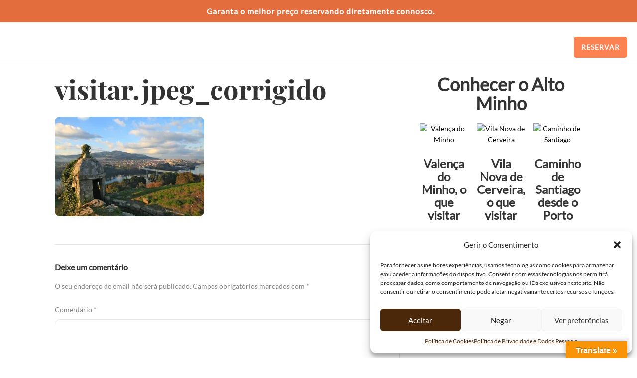

--- FILE ---
content_type: text/css;charset=UTF-8
request_url: https://quintadocaminho.com/?custom-css=1d5db8952c
body_size: 2016
content:
/* Ajuste para o contêiner de header com Flexbox */
.site-header .container {
    display: flex;
    justify-content: space-between; /* Distribui logo, menu e botão */
    align-items: center; /* Alinha os elementos verticalmente */
    width: 100%; /* Garante que o contêiner ocupe toda a largura disponível */
    flex-wrap: wrap; /* Permite quebra de linha */
}

/* Alinhamento do menu */
#site-navigation.main-navigation {
    display: flex;
    justify-content: center; /* Centraliza o menu horizontalmente */
    align-items: center; /* Alinha o menu verticalmente */
    flex: 2; /* Garante que o menu ocupe um espaço apropriado */
	
}

/* Botão "RESERVAR" ajustado */
#cta-reservar-header {
    flex: 0; /* Não deixa o botão ocupar mais espaço que o necessário */
    display: inline-block;
    max-width: 150px; /* Limita a largura do botão */
    padding: 10px 15px; /* Espaçamento interno do botão */
    background-color: #FC8251;
    color: white;
    border-radius: 5px;
    text-decoration: none;
    font-weight: bold;
    text-align: center; /* Centraliza o texto dentro do botão */
    transition: background-color 0.3s;
    white-space: nowrap; /* Evita quebra de linha no texto */
}

#cta-reservar-header:hover {
    color: #8B4513; /* Cor mais escura no hover */
}

/* Links do submenu (texto preto) */
#site-navigation.main-navigation .menu-item-has-children .sub-menu a {
  font-family:lato;  
	color: #000000;
    padding: 10px 15px;
    display: block;
    transition: background-color 0.3s;
}

/* Fundo castanho ao hover */
#site-navigation.main-navigation .menu-item-has-children .sub-menu a:hover {
    background-color: #8B4513;
    color: #ffffff;
}

/* Primeiro header (fixo) */
.promo-header {
    background-color: #e36d3c; /* Verde escuro */
    text-align: center;
    padding: 10px 15px;
    font-family: Lato;
    font-weight: bold;
    font-size: 16px;
    letter-spacing: 1px;
    position: fixed; /* Fixo no topo */
    top: 0;
    width: 100%;
    z-index: 1000; /* Para estar acima de outros elementos */
}

.promo-header a {
    color: #ffffff; /* Texto branco */
    text-decoration: none; /* Sem sublinhado */
    display: inline-block;
    width: 100%; /* Link cobre toda a frase */
}

.promo-header a:hover {
    color: #8B4513; /* Castanho no hover */
}

/* Segundo header (fixo com fundo transparente inicialmente) */
#masthead {
    top: 30px; /* Distância abaixo do primeiro header */
    width: 100%;
    background: transparent; /* Fundo transparente inicialmente */
    z-index: 999; /* Logo abaixo do primeiro header */
    transition: background-color 0.3s, color 0.3s, padding 0.3s; /* Efeito de transição suave */
}

/* Estilo para o container dentro do segundo header, quando rolado */
#masthead.scrolled .container.is-fluid {
    background-color: #ffffff; /* Fundo branco quando rolado */
}

#masthead .container {
    padding: 20px; /* Espaçamento interno */
}

/* Menu do segundo header (texto branco inicialmente) */
#site-navigation.main-navigation a {
    color: #ffffff; /* Texto branco inicialmente */
    transition: color 0.3s; /* Transição suave para o texto */
}

#masthead.scrolled #site-navigation.main-navigation a {
    color: #000000; /* Texto preto quando rolado */
}

/* Estilo para o ícone do menu */
#site-navigation.main-navigation .menu-toggle .nav-icon {
    background-color: #ffffff; /* Cor de fundo inicial do ícone */
    color: #ffffff; /* Cor inicial do ícone */
    margin-top: 8px; /* Margem superior de 8px */
    margin-left: -15px; /* Margem esquerda de -15px */
    padding-top: 2px; /* Padding de 2px no topo */
}

/* Estilo para o ícone do menu quando o header estiver rolado */
#masthead.scrolled .menu-toggle .nav-icon {
    background-color: #000000; /* Cor preta para o ícone quando rolado */
    color: #000000; /* Cor preta para o ícone quando rolado */
}

/* Responsividade */

/* Tablet (768px a 1024px) */
@media (max-width: 1024px) {
    .site-header .container {
        display: flex;
        align-items: center;
        flex-wrap: wrap; /* Permite quebra de linha */
        padding: 5px 10px; /* Espaçamento menor */
    }

    .site-branding {
        flex: 1;
        text-align: left;
        margin-bottom: 10px; /* Espaçamento inferior */
						z-index: 1001;
    }

    #site-navigation.main-navigation {
        flex: 2;
        justify-content: flex-start;
        margin-bottom: 10px; /* Espaçamento inferior */
    }

    #cta-reservar-header {
			flex: 0;
        max-width: 150px;
        margin: 0 auto;
        padding: 10px 15px;
			z-index: 1000;
    }

    #masthead {
        top: 40px; /* Ajusta distância */
        background-color: transparent;
    }

    .menu-toggle {
        display: block;
        margin-right: center;
        flex: 3;
			z-index: 1000;
			
    }

    #site-navigation.main-navigation.active {
        display: flex;
        flex-direction: column; /* Alinha itens verticalmente */
			
	
	}

    /* Controle do submenu no tablet */
    #site-navigation.main-navigation .sub-menu {
        display: none; /* Inicialmente escondido */
			font-size: 14px
    }

    #site-navigation.main-navigation .menu-item-has-children.active .sub-menu {
        display: block;
			line-height: 1.25
    }
}

/* Mobile (até 768px) */
@media (max-width: 768px) {
   
	.promo-header {
        font-size: 14px; /* Tamanho de fonte menor */
        padding: 8px 10px; /* Menos padding */
        letter-spacing: 0px;
        width: 100%;
        line-height: 1.25;
    }
    #masthead .container {
        padding: 10px;
    }

    #site-navigation.main-navigation {
			
				display: none; /* Esconde o menu principal */
        position: fixed; /* Fixar o menu */
        left: 0;
        right: 0;
        background-color: #ffffff; /* Cor de fundo branca */
        width: 100%;
        max-height: 700px; /* Altura máxima do menu */
        z-index: 999; /* Para que fique acima de outros elementos */
        transition: all 0.3s ease-in-out; /* Transição suave ao abrir e fechar */
    }

    body {
        padding-top: 20px; /* Ajuste para header fixo */
    }

    #cta-reservar-header {
        margin-left: 40px;
			color:white!important;
    }

    #site-navigation.main-navigation.active {
        display: block; /* Exibe o menu quando ativado */
			  flex-direction: column; /* Coloca os itens do menu em formato vertical */
    }
    /* Controle do submenu no mobile */
    #site-navigation.main-navigation .sub-menu {
        display: none; /* Inicialmente escondido */
    }

    #site-navigation.main-navigation .menu-item-has-children.active .sub-menu {
        display: block; /* Exibe o submenu quando o item for clicado */
    }

    /* Mudar menu para vertical no mobile */
    #site-navigation.main-navigation {
        display: flex;
        flex-direction: column; /* Coloca os itens do menu em formato vertical */
    }

    #site-navigation.main-navigation .menu-item {
        width: 100%; /* Força o menu a ocupar 100% da largura */
    }
/* Fundo branco ao hover */
#site-navigation.main-navigation .menu-item-has-children .sub-menu a:hover {
    background-color: #ffffff;
    color: #ffffff;
}
	
	#primary-menu .menu-item-has-children::after {
   content: "→"
}
	